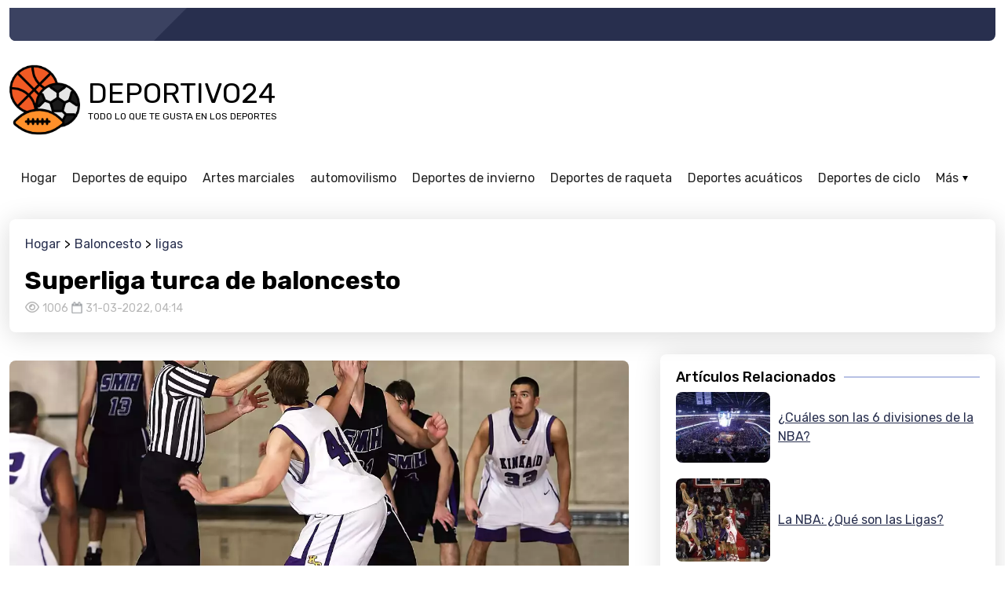

--- FILE ---
content_type: text/html; charset=utf-8
request_url: https://www.deportivo24.es/superliga-turca-de-baloncesto/
body_size: 12314
content:
<!doctype html><html lang="es" class="mod-blog type-post ltr" data-mod="blog" data-type="post" data-tmpl="post-default" data-os="macosx" data-browser="chrome" data-env="pro" data-gc="us"><head><meta charset="utf-8"><title>Una introducción a la Superliga de Turquía</title><meta name="description" content="La Superliga turca de baloncesto es la liga de baloncesto profesional masculina de Turquía. Fue fundada en 1966 y actualmente está clasificada como una de las ligas más fuertes de Europa. Los&hellip;"><meta name="viewport" content="user-scalable=no, initial-scale=1, maximum-scale=1, minimum-scale=1, width=device-width, height=device-height, shrink-to-fit=no"><link href="https://static2.101cdn.net/projects/second/media/sports_icins_128.png?v=1706621734" rel="shortcut icon" id="favicon"><link rel="alternate" href="https://www.sportes.net" hreflang="en-us"><link rel="alternate" href="https://www.sportarten24.de" hreflang="de-de"><link rel="alternate" href="https://www.deportivo24.es" hreflang="es-es"><link rel="alternate" href="https://www.sportif24.fr" hreflang="fr-fr"><link rel="alternate" href="https://www.sporting.co.il" hreflang="he-he"><link rel="alternate" href="https://www.oesporte24.com.br" hreflang="pt-pt"><link rel="alternate" href="https://www.sportes.net" hreflang="x-default"><link rel="canonical" href="https://www.deportivo24.es/superliga-turca-de-baloncesto/"><meta name="image" content="https://static2.101cdn.net/projects/second/media/search-results/basketball-sport-game-ball-play-1510765.jpg"><meta itemprop="name" content="Una introducción a la Superliga de Turquía"><meta itemprop="description" content="La Superliga turca de baloncesto es la liga de baloncesto profesional masculina de Turquía. Fue fundada en 1966 y actualmente está clasificada como una de las ligas más fuertes de Europa. Los&hellip;"><meta itemprop="image" content="https://static2.101cdn.net/projects/second/media/search-results/basketball-sport-game-ball-play-1510765.jpg"><meta name="twitter:card" content="summary_large_image"><meta name="twitter:title" content="Una introducción a la Superliga de Turquía"><meta name="twitter:description" content="La Superliga turca de baloncesto es la liga de baloncesto profesional masculina de Turquía. Fue fundada en 1966 y actualmente está clasificada como una de las ligas más fuertes de Europa. Los&hellip;"><meta property="twitter:image" content="https://static2.101cdn.net/projects/second/media/search-results/basketball-sport-game-ball-play-1510765.jpg"><meta property="og:locale" content="es_ES"><meta property="og:type" content="article"><meta property="og:title" content="Una introducción a la Superliga de Turquía"><meta property="og:description" content="La Superliga turca de baloncesto es la liga de baloncesto profesional masculina de Turquía. Fue fundada en 1966 y actualmente está clasificada como una de las ligas más fuertes de Europa. Los&hellip;"><meta property="og:image" content="https://static2.101cdn.net/projects/second/media/search-results/basketball-sport-game-ball-play-1510765.jpg"><meta property="og:url" content="https://www.deportivo24.es/superliga-turca-de-baloncesto/"><meta property="og:site_name" content="sportes.net"><link rel="preconnect" href="https://fonts.googleapis.com"><link rel="preconnect" href="https://fonts.gstatic.com" crossorigin><link href="https://fonts.googleapis.com/css?family=Rubik:100,100italic,200,200italic,300,300italic,400,400italic,500,500italic,600,600italic,700,700italic,800,800italic,900,900italic|Open+Sans:100,100italic,200,200italic,300,300italic,400,400italic,500,500italic,600,600italic,700,700italic,800,800italic,900,900italic&amp;display=swap" rel="stylesheet"><script async src="https://www.googletagmanager.com/gtag/js?id=UA-245482424-1"></script><script>window.dataLayer = window.dataLayer || [];function gtag(){dataLayer.push(arguments);};gtag("js", new Date());gtag("config", "UA-245482424-1");</script><script async src="https://pagead2.googlesyndication.com/pagead/js/adsbygoogle.js?client=ca-pub-8133042758940347" crossorigin="anonymous"></script><link rel="preload" href="https://gate.hitsearch.biz/gate.css?v=1706621734" as="style"><link rel="stylesheet" href="https://gate.hitsearch.biz/gate.css?v=1706621734"><script>var FRONT=1,CFG = {"INSTANCE": "pbn2.hitsearch.biz","INSURL": "https:\/\/pbn2.hitsearch.biz\/deportivo24.es\/","CDNURL": "https:\/\/static2.101cdn.net\/deportivo24.es\/","PROJECT": "second","PROJECTID": "623c7914e16e1b6b60738e52","SITENAME": "sportes.net","LANG": "es","LANGS": {"en": {"code": "en","name": "English","locale": "en_US","currency": "USD","sign": "$","status": "1"},"de": {"code": "de","name": "German","locale": "de_DE","currency": "EUR","sign": "&amp;euro;","status": "1"},"es": {"code": "es","name": "Spanish","locale": "es_ES","currency": "EUR","sign": "&amp;euro;","status": "1"},"fr": {"code": "fr","name": "French","locale": "fr_FR","currency": "CAD","sign": "CAD","status": "1"},"he": {"code": "he","name": "Hebrew","locale": "he_HE","currency": "ILS","sign": "₪","status": "1"},"pt": {"code": "pt","name": "Portuguese","locale": "pt_PT","currency": "USD","sign": "$","status": "1"}},"DOMAIN": "www.deportivo24.es","COOKIE_DOMAIN": ".www.deportivo24.es","OUTBRAIN": "0","BASEURL": "https:\/\/www.deportivo24.es\/","STATICURL": "https:\/\/static2.101cdn.net\/pro\/static\/","LANGURL": "https:\/\/www.deportivo24.es\/","PROJECTURL": "https:\/\/www.deportivo24.es\/","PROJECT_MEDIA_THUMBS_URL": "https:\/\/static2.101cdn.net\/projects\/second\/media\/thumbs\/","PROJECT_MEDIA_URL": "https:\/\/static2.101cdn.net\/projects\/second\/media\/","FRONTURL": "https:\/\/www.deportivo24.es\/","GADSID": "8133042758940347","VP": "?v=1706621734"},GEO={"code": "us","name": "United States","city": "Ohio","tz": "America\/New_York"},ADS=false,L={"Active": "Activo","All rights reserved": "Reservados todos los derechos","Also listed in:": "También listado en:","Back to root": "Volver a la raíz","Blog": "Blog","Blog categories": "Categorías de blogs","Blog recent posts": "Publicaciones recientes del blog","Blog recent slider": "Control deslizante reciente del blog","By:": "Por:","Category contain %d active pages.": "La categoría contiene %d páginas activas.","Category created": "Categoría creada","Category not found": "Categoría no encontrada","Category removed": "Categoría eliminada","Category status updated": "Estado de categoría actualizado","Category translated": "Categoría traducida","Category updated": "Categoría actualizada","Category with same slug already exists": "Ya existe una categoría con el mismo slug","Childs": "niños","Click to see children categories": "Haga clic para ver las categorías de niños","Click to translate": "Haga clic para traducir","Close Form": "Cerrar formulario","Created": "Creado","Current size:": "Tamaño actual:","Edit": "Editar","Edit category": "Editar categoria","Email Address": "Dirección de correo electrónico","Error": "Error","Error! Category not found": "¡Error! Categoría no encontrada","File too big!": "¡Archivo demasiado grande!","File too large!": "¡Archivo demasiado grande!","Gallery": "Galería","Hide all categories": "Ocultar todas las categorías","Home": "Hogar","In this category": "En esta categoría","Inactive": "Inactivo","Info": "Información","Max. height allowed:": "máx. altura permitida:","Max. size allowed:": "máx. tamaño permitido:","Max. width allowed:": "máx. ancho permitido:","More": "Más","New category": "Nueva categoría","Next post": "Siguiente publicación","Not exists on default language. Please create": "No existe en el idioma predeterminado. Por favor crea","Not translated": "No traducido","Order updated": "","Page": "","Page category": "","Page not found": "Página no encontrada","Pages": "","Parent": "","Please deactivate them first.": "","Please enter an valid E.Mail address": "Por favor, introduzca una dirección de correo electrónico válida","Please enter category name": "","Please enter your E.Mail address": "Por favor, introduzca su dirección de correo electrónico","Please enter your message": "Por favor ingrese su mensaje","Please enter your name": "por favor, escriba su nombre","Please remove them first.": "","Please select page category": "","Position:": "","Preview": "","Previous post": "","Rating not enabled": "","Related pages": "Páginas relacionadas","Related pages slider": "Control deslizante de páginas relacionadas","Related posts": "Artículos Relacionados","Related posts slider": "Deslizador de publicaciones relacionadas","Remove": "Remover","Remove category": "","Required:": "Requerido:","Reset selection": "","Root": "Raíz","Save category": "","See also": "Ver también","Show all categories": "Mostrar todas las categorías","Show pages": "","Status": "","Subject": "Tema","Subject of your message": "Asunto de su mensaje","Submit": "Enviar","Success": "Éxito","System cannot translate category": "","System cannot translate field": "","Table of contents": "Tabla de contenido","Tags": "Etiquetas","Taken from": "","Template": "","This page on other languages": "Esta página en otros idiomas","Title": "","Today,": "Este Dia,","Undefined name": "","Updated": "","Views": "Puntos de vista","Wrong Request: Empty #ID": "","Wrong image dimensions!": "¡Dimensiones de imagen incorrectas!","Wrong request. Empty #ID": "","Wrong request. Empty module.": "","Wrong request. Invalid #ID": "","Yesterday,": "El dia de ayer,","You cannot delete a category containing childs": "","Your Message": "Tu mensaje","Your Name": "Su nombre","Youtube video": "video de Youtube","addchild": "añadir niño","alphabet": "alfabeto","categories": "categorías","delete": "Eliminar","edit": "editar","not translated items will fall back on": "los elementos no traducidos recurrirán a","not translated items will not be shown on ": ""};</script><link rel="preload" href="https://static2.101cdn.net/pro/static/fontawesome/css/all.min.css?v=1706621734" as="style"><link rel="stylesheet" href="https://static2.101cdn.net/pro/static/fontawesome/css/all.min.css?v=1706621734"><link rel="preload" href="https://static2.101cdn.net/pro/static/swiper/css/swiper-bundle.min.css?v=1706621734" as="style"><link rel="stylesheet" href="https://static2.101cdn.net/pro/static/swiper/css/swiper-bundle.min.css?v=1706621734"><link rel="preload" href="https://static2.101cdn.net/pro/static/photoswipe/photoswipe.css?v=1706621734" as="style"><link rel="stylesheet" href="https://static2.101cdn.net/pro/static/photoswipe/photoswipe.css?v=1706621734"><link rel="preload" href="https://static2.101cdn.net/pro/static/photoswipe/default-skin/default-skin.css?v=1706621734" as="style"><link rel="stylesheet" href="https://static2.101cdn.net/pro/static/photoswipe/default-skin/default-skin.css?v=1706621734"><link rel="preload" href="https://static2.101cdn.net/pro/skins/default/css/global.css?v=1706621734" as="style"><link rel="stylesheet" href="https://static2.101cdn.net/pro/skins/default/css/global.css?v=1706621734"><link rel="preload" href="https://static2.101cdn.net/pro/skins/default/css/menu.css?v=1706621734" as="style"><link rel="stylesheet" href="https://static2.101cdn.net/pro/skins/default/css/menu.css?v=1706621734"><link rel="preload" href="https://static2.101cdn.net/pro/skins/default/css/styles.min.css?v=1706621734" as="style"><link rel="stylesheet" href="https://static2.101cdn.net/pro/skins/default/css/styles.min.css?v=1706621734"><style>:root{--logo-url: url('https://static2.101cdn.net/projects/second/media/sports_icins_128.png');--logo-sign-url: url('https://static2.101cdn.net/projects/second/media/sports_icins_128.png');}</style><link rel="preload" href="https://static2.101cdn.net/projects/second/css/project.css?v=1706621734" as="style"><link rel="stylesheet" href="https://static2.101cdn.net/projects/second/css/project.css?v=1706621734"><link rel="preload" href="https://static2.101cdn.net/pro/skins/default/js/app.js?v=1706621734" as="script"><script src="https://static2.101cdn.net/pro/skins/default/js/app.js?v=1706621734"></script></head><body><div class="wrapper header"><header><div class="top"><div class="leaf"></div><div class="slogan"></div></div><div class="middle"><a href="https://www.deportivo24.es/" class="logo"><span>Deportivo24</span><span>todo lo que te gusta en los deportes</span></a><div class="zone" data-zone="header"></div></div><div class="bottom"><nav class="snav" id="header-primary"><ul class="sm"><li><a href="https://www.deportivo24.es/"><b>Hogar</b></a></li><li class="has-children"><a href="https://www.deportivo24.es/deportes-de-equipo/"><b>Deportes de equipo</b></a><ul><li class="has-children"><a href="https://www.deportivo24.es/baloncesto/"><b>Baloncesto</b></a><ul><li><a href="https://www.deportivo24.es/baloncesto/jugadores/" class="has-text"><b>jugadores</b><span>El baloncesto es un juego que todos pueden jugar y tiene el potencial&hellip;</span></a></li><li><a href="https://www.deportivo24.es/baloncesto/ligas/" class="has-text"><b>ligas</b><span>El baloncesto es un deporte mundial. Como uno de los juegos más&hellip;</span></a></li></ul></li><li class="has-children"><a href="https://www.deportivo24.es/futbol/"><b>Fútbol americano</b></a><ul><li><a href="https://www.deportivo24.es/futbol/competiciones-y-organismos-de-futbol/" class="has-text"><b>Competiciones y Organismos de Fútbol</b><span>Hay muchas competiciones de fútbol famosas y varios órganos de&hellip;</span></a></li><li><a href="https://www.deportivo24.es/futbol/ligas-de-futbol/" class="has-text"><b>ligas de futbol</b><span>El fútbol es el deporte más importante y popular del mundo, con más&hellip;</span></a></li></ul></li><li><a href="https://www.deportivo24.es/futbol-americano/"><b>fútbol americano</b></a></li><li><a href="https://www.deportivo24.es/reglas-australianas-de-futbol/"><b>reglas australianas de futbol</b></a></li><li><a href="https://www.deportivo24.es/beisbol/"><b>Béisbol</b></a></li><li><a href="https://www.deportivo24.es/voleibol/"><b>Vóleibol</b></a></li><li><a href="https://www.deportivo24.es/balonmano/"><b>Balonmano</b></a></li><li class="has-children"><a href="https://www.deportivo24.es/grillo/"><b>Grillo</b></a><ul><li><a href="https://www.deportivo24.es/grillo/equipo-de-cricket/" class="has-text"><b>Equipo de cricket</b><span>El críquet, un deporte amado por millones de personas en todo el&hellip;</span></a></li></ul></li><li class="has-children"><a href="https://www.deportivo24.es/rugby/"><b>Rugby</b></a><ul><li><a href="https://www.deportivo24.es/rugby/liga-de-rugby/" class="has-text"><b>Liga de Rugby</b><span>¿Estás listo para un deporte de alta intensidad y lleno de acción&hellip;</span></a></li><li><a href="https://www.deportivo24.es/rugby/sindicato-de-rugby/" class="has-text"><b>Sindicato de rugby</b><span>¿Estás listo para una emocionante demostración de fuerza,&hellip;</span></a></li></ul></li><li><a href="https://www.deportivo24.es/hockey/"><b>Hockey</b></a></li><li><a href="https://www.deportivo24.es/hockey-sobre-hierba/"><b>Hockey sobre hierba</b></a></li></ul></li><li class="has-children"><a href="https://www.deportivo24.es/artes-marciales/"><b>Artes marciales</b></a><ul><li class="has-children"><a href="https://www.deportivo24.es/boxeo/"><b>Boxeo</b></a><ul><li><a href="https://www.deportivo24.es/boxeo/boxeadores-y-divisiones/" class="has-text"><b>boxeadores y divisiones</b><span>A lo largo de los años ha habido varios boxeadores, muchos de los&hellip;</span></a></li><li><a href="https://www.deportivo24.es/boxeo/historia-del-boxeo/" class="has-text"><b>Historia del boxeo</b><span>El boxeo es un deporte que tiene una historia que se remonta a miles&hellip;</span></a></li><li><a href="https://www.deportivo24.es/boxeo/reglas-del-boxeo/" class="has-text"><b>Reglas del boxeo</b><span>Damas y caballeros, prepárense para subir al ring y descubrir el&hellip;</span></a></li></ul></li><li class="has-children"><a href="https://www.deportivo24.es/artes-marciales-mixtas/"><b>artes marciales mixtas</b></a><ul><li><a href="https://www.deportivo24.es/artes-marciales-mixtas/luchadores-de-artes-marciales-mixtas/" class="has-text"><b>luchadores de artes marciales mixtas</b><span>Las artes marciales mixtas son un deporte de contacto completo con&hellip;</span></a></li><li><a href="https://www.deportivo24.es/artes-marciales-mixtas/historia-de-las-mma/" class="has-text"><b>Historia de las MMA</b><span>Las artes marciales mixtas son un estilo de lucha que abarca todas las&hellip;</span></a></li></ul></li><li><a href="https://www.deportivo24.es/karate/"><b>Kárate</b></a></li><li><a href="https://www.deportivo24.es/judo/"><b>Judo</b></a></li></ul></li><li class="has-children"><a href="https://www.deportivo24.es/automovilismo/"><b>automovilismo</b></a><ul><li class="has-children"><a href="https://www.deportivo24.es/formula-1/"><b>Fórmula 1</b></a><ul><li><a href="https://www.deportivo24.es/formula-1/desarrollo-f1/" class="has-text"><b>Desarrollo F1</b><span>Las carreras de Fórmula Uno existen desde hace mucho tiempo. El&hellip;</span></a></li><li><a href="https://www.deportivo24.es/formula-1/pilotos-de-f1/" class="has-text"><b>Pilotos de F1</b><span>No se trata sólo de los coches. La historia de la Fórmula 1 y las&hellip;</span></a></li></ul></li><li><a href="https://www.deportivo24.es/motogp/"><b>MotoGP</b></a></li><li><a href="https://www.deportivo24.es/indycar/"><b>IndyCar</b></a></li><li><a href="https://www.deportivo24.es/formula-e/"><b>Fórmula E</b></a></li></ul></li><li class="has-children"><a href="https://www.deportivo24.es/deportes-de-invierno/"><b>Deportes de invierno</b></a><ul><li><a href="https://www.deportivo24.es/snowboarding/"><b>Snowboarding</b></a></li><li><a href="https://www.deportivo24.es/patinaje-sobre-hielo/"><b>Patinaje sobre hielo</b></a></li><li><a href="https://www.deportivo24.es/esquiar/"><b>Esquiar</b></a></li><li><a href="https://www.deportivo24.es/hockey-sobre-hielo/"><b>Hockey sobre hielo</b></a></li><li><a href="https://www.deportivo24.es/patinaje-artistico/"><b>patinaje artístico</b></a></li></ul></li><li class="has-children"><a href="https://www.deportivo24.es/deportes-de-raqueta/"><b>Deportes de raqueta</b></a><ul><li class="has-children"><a href="https://www.deportivo24.es/tenis/"><b>Tenis</b></a><ul><li><a href="https://www.deportivo24.es/tenis/historia-del-tenis/" class="has-text"><b>Historia del tenis</b><span>El tenis existe desde hace más de un siglo y, durante ese tiempo, ha&hellip;</span></a></li><li><a href="https://www.deportivo24.es/tenis/torneos-de-tenis/" class="has-text"><b>Torneos de Tenis</b><span>El tenis es un deporte popular que se juega en todo el mundo. Se juega&hellip;</span></a></li><li><a href="https://www.deportivo24.es/tenis/jugadores-de-tenis/" class="has-text"><b>Jugadores de tenis</b><span>Cuando se trata del mundo del deporte, los tenistas realmente brillan&hellip;</span></a></li></ul></li><li><a href="https://www.deportivo24.es/badminton/"><b>Bádminton</b></a></li><li><a href="https://www.deportivo24.es/tenis-de-mesa/"><b>Tenis de mesa</b></a></li><li><a href="https://www.deportivo24.es/calabaza/"><b>Calabaza</b></a></li></ul></li><li class="has-children"><a href="https://www.deportivo24.es/deportes-acuaticos/"><b>Deportes acuáticos</b></a><ul><li><a href="https://www.deportivo24.es/surf/"><b>Surf</b></a></li><li><a href="https://www.deportivo24.es/motociclismo-acuatico/"><b>Motociclismo acuático</b></a></li><li><a href="https://www.deportivo24.es/kayak/"><b>kayak</b></a></li><li class="has-children"><a href="https://www.deportivo24.es/buceo/"><b>Buceo</b></a><ul><li><a href="https://www.deportivo24.es/buceo/salto-de-acantilado/" class="has-text"><b>Salto de acantilado</b><span>Prepárate para una aventura llena de adrenalina mientras nos&hellip;</span></a></li></ul></li><li><a href="https://www.deportivo24.es/surf-esqui/"><b>Surf Esquí</b></a></li></ul></li><li class="has-children"><a href="https://www.deportivo24.es/deportes-de-ciclo/"><b>Deportes de ciclo</b></a><ul><li class="has-children"><a href="https://www.deportivo24.es/ciclismo/"><b>Ciclismo</b></a><ul><li><a href="https://www.deportivo24.es/ciclismo/ciclistas-y-eventos/" class="has-text"><b>Ciclistas y Eventos</b><span>Hay muchos tipos diferentes de eventos ciclistas, pero el más popular&hellip;</span></a></li><li><a href="https://www.deportivo24.es/ciclismo/historia-del-ciclismo/" class="has-text"><b>Historia del Ciclismo</b><span>El ciclismo es uno de los deportes más populares del mundo. Es un&hellip;</span></a></li></ul></li><li><a href="https://www.deportivo24.es/bmx/"><b>BMX</b></a></li><li><a href="https://www.deportivo24.es/ciclismo-en-pista/"><b>Ciclismo en pista</b></a></li><li><a href="https://www.deportivo24.es/ciclismo-de-carretera/"><b>Ciclismo de carretera</b></a></li></ul></li><li class="has-children"><a href="https://www.deportivo24.es/las-carreras-de-caballos/"><b>Las carreras de caballos</b></a><ul><li><a href="https://www.deportivo24.es/las-carreras-de-caballos/eventos-de-carreras-de-caballos/" class="has-text"><b>Eventos de carreras de caballos</b><span>Las carreras de caballos son un deporte con una larga y distinguida&hellip;</span></a></li><li><a href="https://www.deportivo24.es/las-carreras-de-caballos/explicacion-de-las-carreras-de-caballos/" class="has-text"><b>Explicación de las carreras de caballos</b><span>Las carreras de caballos son un deporte que atrae a muchas personas de&hellip;</span></a></li></ul></li><li class="has-children"><a href="https://www.deportivo24.es/deportes-electronicos/"><b>Deportes electrónicos</b></a><ul><li><a href="https://www.deportivo24.es/dota-2/"><b>dota 2</b></a></li><li><a href="https://www.deportivo24.es/fortnite/"><b>fortnite</b></a></li><li class="has-children"><a href="https://www.deportivo24.es/juego-de-lucha/"><b>juego de lucha</b></a><ul><li><a href="https://www.deportivo24.es/juego-de-lucha/ciberpunk-2077/" class="has-text"><b>Ciberpunk 2077</b><span>Adéntrate en el mundo futurista de Cyberpunk 2077, donde la realidad&hellip;</span></a></li><li><a href="https://www.deportivo24.es/juego-de-lucha/tekken-8/" class="has-text"><b>Tekken 8</b><span>Prepárate para entrar a la arena una vez más, ya que Tekken 8 está&hellip;</span></a></li><li><a href="https://www.deportivo24.es/juego-de-lucha/esfera-del-dragon/" class="has-text"><b>esfera del dragón</b><span>¿Estás listo para cargar energía y embarcarte en una aventura&hellip;</span></a></li></ul></li><li><a href="https://www.deportivo24.es/league-of-legends/"><b>League of Legends</b></a></li><li class="has-children"><a href="https://www.deportivo24.es/e-deportes/"><b>videojuego de deportes</b></a><ul><li><a href="https://www.deportivo24.es/e-deportes/competiciones-de-deportes-electronicos/" class="has-text"><b>Competiciones de deportes electrónicos</b><span>Los deportes electrónicos están creciendo rápidamente en&hellip;</span></a></li><li><a href="https://www.deportivo24.es/e-deportes/historia-y-equipamiento-de-e-sports/" class="has-text"><b>Historia y equipamiento de e-Sports</b><span>Los e-Sports, o videojuegos competitivos, están conquistando el&hellip;</span></a></li></ul></li><li><a href="https://www.deportivo24.es/contraataque/"><b>Contraataque</b></a></li></ul></li><li class="has-children"><a href="https://www.deportivo24.es/golf/"><b>Golf</b></a><ul><li><a href="https://www.deportivo24.es/golf/eventos-de-golf/" class="has-text"><b>Eventos de golf</b><span>El golf es un juego de paciencia, estrategia y habilidad. Hay muchas&hellip;</span></a></li><li><a href="https://www.deportivo24.es/golf/historia-del-golf/" class="has-text"><b>Historia del golf</b><span>El golf es uno de los juegos más antiguos del mundo. El juego se&hellip;</span></a></li></ul></li></ul></nav></div></header></div><div class="wrapper"><main id="main"><div class="page-head"><div class="crumbs" itemscope itemtype="https://schema.org/BreadcrumbList"><span class="a" itemprop="itemListElement" itemscope itemtype="https://schema.org/ListItem"><a itemprop="item" href="https://www.deportivo24.es/"><span itemprop="name">Hogar</span><meta itemprop="position" content="1"></a></span><span class="a" itemprop="itemListElement" itemscope itemtype="https://schema.org/ListItem"><a itemprop="item" href="https://www.deportivo24.es/baloncesto/"><span itemprop="name">Baloncesto</span><meta itemprop="position" content="2"></a></span><span class="a" itemprop="itemListElement" itemscope itemtype="https://schema.org/ListItem"><a itemprop="item" href="https://www.deportivo24.es/baloncesto/ligas/"><span itemprop="name">ligas</span><meta itemprop="position" content="3"></a></span></div><h1 itemprop="headline">Superliga turca de baloncesto</h1><div class="post-info"><span class="views tip" title="Puntos de vista"><i class="far fa-eye"></i>1006</span><time datetime="date-created" data-time="1648714493" itemprop="datePublished">31-03-2022, 04:14</time><meta itemptop="author" content="sportes.net"/></div></div><div class="row"><div class="col main" itemptop="articleBody"><div class="page-media"><div class="image" data-aos="fade-in"><img src="https://static2.101cdn.net/projects/second/media/search-results/basketball-sport-game-ball-play-1510765.webp" data-src-original="https://static2.101cdn.net/projects/second/media/search-results/basketball-sport-game-ball-play-1510765.jpg" alt=""></div></div><div class="page-content"><div class="brief"><p>La Superliga turca de baloncesto es la liga de baloncesto profesional masculina de Turquía. Fue fundada en 1966 y actualmente está clasificada como una de las ligas más fuertes de Europa. Los clubes asociados a la TBL son: Darüşşafaka, Eczacıbaşı, Fenerbahçe, Galatasaray, Ülkerspor y Trabzonspor.</p><p> La liga está compuesta por 16 equipos que se enfrentan entre sí en partidos de ida y vuelta. Un formato de todos contra todos determina el ganador de la Superliga de baloncesto de Turquía. El ganador obtiene el derecho a participar en los torneos de Euroliga o FIBA Eurocup por temporada.</p></div><div class="toc"><b class="ttl">Tabla de contenido<i class="fas fa-angle-down"></i></b><div class="list"><a href="#c2bfquienes-son-los-jugadores-y-los-equipos">¿Quiénes son los jugadores y los equipos?</a><a href="#la-historia-de-la-superliga-de-baloncesto-de-turquia"> La historia de la Superliga de Baloncesto de Turquía</a><a href="#el-futuro-de-la-liga"> El futuro de la liga</a><a href="#como-ver-la-superliga-de-baloncesto-de-turquia-en-linea"> Cómo ver la Superliga de baloncesto de Turquía en línea</a><a href="#c2bfpor-que-la-liga-es-tan-popular"> ¿Por qué la liga es tan popular?</a></div></div><div class="text"><h2 id="c2bfquienes-son-los-jugadores-y-los-equipos">¿Quiénes son los jugadores y los equipos?</h2><p> La Superliga de Baloncesto de Turquía está compuesta por 16 equipos que se enfrentan entre sí en partidos de ida y vuelta. Un formato de todos contra todos determina el ganador de la liga. El ganador obtiene el derecho a participar en los torneos de Euroliga o FIBA Eurocup por temporada. Los mejores jugadores de la liga incluyen:</p><p> Darüşşafaka: Tony Parker, Roberto Duenas, Hidayet Turkoglu</p><p> Fenerbahçe: Terrell Brandon, Darryl Dawkins, Tracy McGrady</p><p> Galatasaray: Marcin Gortat, Semih Erden</p><p> Trabzonspor: Shawn Marion</p><h2 id="la-historia-de-la-superliga-de-baloncesto-de-turquia"> La historia de la Superliga de Baloncesto de Turquía</h2><p> La Superliga de Baloncesto de Turquía se fundó en 1966. Es una de las ligas más antiguas de Europa. El primer partido de la liga tuvo lugar el 4 de octubre de 1966 entre el Fenerbahçe y el Galatasaray. El partido terminó con marcador de 31-30, a favor del Galatasaray.</p><p> En 1971, TBL cambió su nombre a Campeonato Turco de Baloncesto, y se ha jugado bajo este nombre hasta el día de hoy. Pero la liga todavía opera bajo la Superliga de baloncesto turca (TBSL) como un identificador con fines de patrocinio y derechos de los medios.</p><p> En 1993, se fundó la Asociación Turca de Baloncesto para gobernar TBL y administrar sus actividades comerciales, como acuerdos de derechos de televisión, acuerdos de patrocinio, etc.</p><h2 id="el-futuro-de-la-liga"> El futuro de la liga</h2><p> En la Superliga de Baloncesto de Turquía, 16 equipos se enfrentan en partidos de ida y vuelta. Juegan un formato de todos contra todos y los equipos con más victorias pueden participar en los torneos de Euroliga o FIBA Eurocup por temporada. El futuro de la liga estará determinado por si elige mantener su estructura actual o adoptar una diferente.</p><p> En el pasado, había dos divisiones de 8 equipos cada una. Esto significaba que había dos conferencias: la Conferencia Occidental y la Conferencia Oriental. Cada equipo jugó contra todos los demás equipos en su conferencia dos veces durante la temporada regular durante 14 juegos por equipo. Una vez que se completaron todos los juegos, los ocho mejores equipos de ambas conferencias jugarían entre sí cuatro veces para completar su calendario de 28 juegos en total. Estas reglas se cambiaron recientemente y, en lugar de jugar 14 juegos en sus respectivas conferencias, los equipos ahora solo juegan 12 juegos en total contra cualquier oponente.</p><p> Los equipos todavía se dividen en dos conferencias, pero ahora se enfrentan tres veces en lugar de cuatro para un total de 18 juegos por equipo en lugar de los 28 juegos totales por equipo de antes. Esta nueva estructura ha recibido algunas críticas, ya que significa menos oportunidades para que ciertos equipos se clasifiquen para los torneos de Euroliga o FIBA Eurocup por temporada.</p><h2 id="como-ver-la-superliga-de-baloncesto-de-turquia-en-linea"> Cómo ver la Superliga de baloncesto de Turquía en línea</h2><p> Los marcadores en vivo, los resultados y los próximos partidos de la Superliga de Baloncesto de Turquía se pueden encontrar en varios sitios web.</p><p> La mejor manera de ver la Superliga de baloncesto turca en línea es con un servicio pago. El sitio web de TBL ofrece transmisión en vivo por una tarifa.</p><p> Existen muchos otros sitios que ofrecen el mismo servicio, pero tendrá que pagar una prima para obtener acceso a estos servicios.</p><p> No importa qué sitio use, todos brindan cobertura en vivo de los 16 juegos por semana.</p><h2 id="c2bfpor-que-la-liga-es-tan-popular"> ¿Por qué la liga es tan popular?</h2><p> La TBL es una de las ligas más fuertes de Europa y, por lo tanto, atrae a muchos jugadores internacionales. La liga ha sido clasificada como una de las diez ligas deportivas profesionales más atractivas del mundo.</p><p> El baloncesto turco ha ganado tanta popularidad porque ofrece un producto emocionante que incluye muchas estrellas internacionales. Por ejemplo, el MVP de la temporada pasada, Ekpe Udoh, es un jugador de la NBA con raíces nigerianas.</p><p> Turquía tiene una rica cultura del baloncesto que comenzó en 1936 con el establecimiento de la Federación Turca de Baloncesto (TBF). Hay más de 1 millón de personas jugando al baloncesto, lo que representa el 2 por ciento de todos los deportes que se practican en Turquía.</p><h2 id="conclusion"> Conclusión</h2><p> La Turkish Basketball Super League es la liga de baloncesto profesional de primer nivel en Turquía. La liga comenzó en la temporada 1986-1987 y está compuesta por 16 equipos. La liga es popular entre los fanáticos del baloncesto porque tiene una combinación de equipos locales y equipos internacionales. Uno de los equipos más populares de la liga es el Fenerbahçe. El equipo juega sus partidos en casa en Estambul en el Ülker Sports Arena y ha ganado muchos campeonatos a lo largo de los años. Los fanáticos pueden ver los juegos en línea a través del sitio web de TBL. ¡La liga turca de baloncesto ahora forma parte de la cultura deportiva turca!</p></div><div class="post-rating"></div><div class="page-nav"><a href="https://www.deportivo24.es/la-nba-c2bfque-son-las-ligas/" class="pnav prev"><div class="title">Previous post</div><i style="background-image:url('https://static2.101cdn.net/image/projects/second/media/search-results/basketball-professional-nba-action-1544370.jpg?size=360')"></i><span>La NBA: ¿Qué son las Ligas?</span></a><a href="https://www.deportivo24.es/c2bfcuales-son-las-6-divisiones-de-la-nba/" class="pnav next"><div class="title">Siguiente publicación</div><i style="background-image:url('https://static2.101cdn.net/image/projects/second/media/search-results/basketball-nba-sports-ball-game-330709.jpg?size=360')"></i><span>¿Cuáles son las 6 divisiones de la NBA?</span></a></div><div class="related slider" data-pagination="true" data-navigation="true" data-slides="2" data-autoplay="true" data-delay="3"><div class="head">Artículos Relacionados</div><div class="swiper-container"><div class="swiper-wrapper"><div class="swiper-slide"><a href="https://www.deportivo24.es/c2bfcuales-son-las-6-divisiones-de-la-nba/" class="card"><span class="image"><span class="image-bg" style="background-image:url('https://static2.101cdn.net/image/projects/second/media/search-results/basketball-nba-sports-ball-game-330709.webp?size=520')"></span></span><span class="card-body"><span class="card-title">¿Cuáles son las 6 divisiones de la NBA?</span><span class="card-text">La Asociación Nacional de Baloncesto es la liga deportiva más popular y con mejor asistencia en América delLas div&hellip;</span></span></a></div><div class="swiper-slide"><a href="https://www.deportivo24.es/la-nba-c2bfque-son-las-ligas/" class="card"><span class="image"><span class="image-bg" style="background-image:url('https://static2.101cdn.net/image/projects/second/media/search-results/basketball-professional-nba-action-1544370.webp?size=520')"></span></span><span class="card-body"><span class="card-title">La NBA: ¿Qué son las Ligas?</span><span class="card-text">El baloncesto existe desde hace más de 100 años. La NBA, o Asociación Nacional de Baloncesto, es una liga de&hellip;</span></span></a></div><div class="swiper-slide"><a href="https://www.deportivo24.es/fiba-c2bfque-es-la-liga/" class="card"><span class="image"><span class="image-bg" style="background-image:url('https://static2.101cdn.net/image/projects/second/media/search-results/basketball-referee-game-orange-885786.webp?size=520')"></span></span><span class="card-body"><span class="card-title">FIBA- ¿Qué es La Liga?</span><span class="card-text">La FIBA es el organismo rector del baloncesto internacional. Fue fundada en 1932 y tiene su sede en Ginebra, Suiza.&hellip;</span></span></a></div><div class="swiper-slide"><a href="https://www.deportivo24.es/liga-china-cba/" class="card"><span class="image"><span class="image-bg" style="background-image:url('https://static2.101cdn.net/image/projects/second/media/search-results/k-c-b-rmend-basketball-mte-egis-k-c-b-rmend-3430879.webp?size=520')"></span></span><span class="card-body"><span class="card-title">Una guía para la liga de baloncesto CBA de China</span><span class="card-text">CBA significa Asociación China de Baloncesto. Es la liga de baloncesto más popular de China. Todos los equiposEl c&hellip;</span></span></a></div><div class="swiper-slide"><a href="https://www.deportivo24.es/baloncesto-los-equipos-mas-exitosos/" class="card"><span class="image"><span class="image-bg" style="background-image:url('https://static2.101cdn.net/image/projects/second/media/search-results/basketball-game-team-playing-14861.webp?size=520')"></span></span><span class="card-body"><span class="card-title">Baloncesto-Los equipos más exitosos</span><span class="card-text">La Asociación Nacional de Baloncesto es la liga de baloncesto más exitosa del mundo. La liga, fundada en 1946 por&hellip;</span></span></a></div><div class="swiper-slide"><a href="https://www.deportivo24.es/baloncesto-liga-griega/" class="card"><span class="image"><span class="image-bg" style="background-image:url('https://static2.101cdn.net/image/projects/second/media/search-results/basketball-stadium-440057.webp?size=520')"></span></span><span class="card-body"><span class="card-title">Baloncesto-Liga griega</span><span class="card-text">Europa e Israel han sido potencias del baloncesto durante mucho tiempo, pero ahora el juego se está extendiendo&hellip;</span></span></a></div><div class="swiper-slide"><a href="https://www.deportivo24.es/baloncesto-euroleague/" class="card"><span class="image"><span class="image-bg" style="background-image:url('https://static2.101cdn.net/image/projects/second/media/search-results/basketball-game-sports-ball-4595887.webp?size=520')"></span></span><span class="card-body"><span class="card-title">Baloncesto-EUROLEAGUE</span><span class="card-text">Europa siempre ha sido el fuerte contendiente para el baloncesto. Los Campeonatos de Europa de baloncesto han sido&hellip;</span></span></a></div><div class="swiper-slide"><a href="https://www.deportivo24.es/liga-espanola-acb/" class="card"><span class="image"><span class="image-bg" style="background-image:url('https://static2.101cdn.net/image/projects/second/media/search-results/man-ball-basketball-person-sport-1837119.webp?size=520')"></span></span><span class="card-body"><span class="card-title">Liga Española ACB</span><span class="card-text">La Liga ACB ( pronunciación en español: [ˈliɣa aθβ] , acrónimo de Asociación de Clubes de Baloncesto ,&hellip;</span></span></a></div></div></div></div><div class="related list"><div class="head"><span>More from network</span></div><div class="list-group"><div class="list-group-item d-flex align-items-center network-post" data-external="true" data-tmpl="related"><script type="text/template">{"name": "Explorando los lugares de pesca más increíbles de Europa","text": "¿Eres un pescador apasionado con sed de aventuras? ¡No busque más! Europa cuenta con algunos de los lugares de pesca más increíbles del mundo, esperando ser explorados. Desde las aguas&hellip;","url": "https:\/\/es.fishcatches.com\/lugares-de-pesca\/explorando-los-lugares-de-pesca-mas-increibles-de-europa\/","image": "https:\/\/es.fishcatches.com\/image\/fishcatches\/media\/search-results\/boat-shore-fish-boat-sea-water-1784382.webp","icon": "https:\/\/pbn2.hitsearch.biz\/image\/projects\/fishcatches\/media\/fishing.png?size=50","external": "1"}</script></div><a href="https://es.fishcatches.com/pesca-para-principiantes/pesca-con-cebo-giratorio/" class="list-group-item d-flex align-items-center network-post"><span class="icon"><img src="https://pbn2.hitsearch.biz/image/projects/fishcatches/media/fishing.png?size=50"></span><img data-src="https://es.fishcatches.com/image/fishcatches/media/search-results/pot-crab-pot-lobster-pot-crab-1063744.webp?size=120" class="img-fluid lazyload" alt="Pesca con cebo giratorio">Pesca con cebo giratorio</a><div class="list-group-item d-flex align-items-center network-post" data-external="true" data-tmpl="related"><script type="text/template">{"name": "El equipo de pesca básico para principiantes","text": "Antes de poder empezar a pescar, necesitarás el equipo adecuado. Hay muchos tipos diferentes de pesca y diferentes tipos de peces, por lo que es importante elegir el equipo adecuado para sus&hellip;","url": "https:\/\/es.fishcatches.com\/pesca-para-principiantes\/el-equipo-de-pesca-basico-para-principiantes\/","image": "https:\/\/es.fishcatches.com\/image\/fishcatches\/media\/search-results\/analog-antique-aperture-background-1513893.webp","icon": "https:\/\/pbn2.hitsearch.biz\/image\/projects\/fishcatches\/media\/fishing.png?size=50","external": "1"}</script></div><div class="list-group-item d-flex align-items-center network-post" data-external="true" data-tmpl="related"><script type="text/template">{"name": "Una buena manera de comenzar es la pesca con flotador","text": "La pesca con flotador es una técnica de pesca que implica el uso de un flotador estacionario, generalmente hecho de corcho o espuma, para marcar la ubicación del cebo artificial del pescador. Cuando&hellip;","url": "https:\/\/es.fishcatches.com\/pesca-para-principiantes\/una-buena-manera-de-comenzar-es-la-pesca-con-flotador\/","image": "https:\/\/es.fishcatches.com\/image\/fishcatches\/media\/search-results\/pier-dock-boats-fishing-water-sea-264109.webp","icon": "https:\/\/pbn2.hitsearch.biz\/image\/projects\/fishcatches\/media\/fishing.png?size=50","external": "1"}</script></div><div class="list-group-item d-flex align-items-center network-post" data-external="true" data-tmpl="related"><script type="text/template">{"name": "Anzuelo, sedal y plomo: revelando los principales lugares de pesca en EE. UU.","text": "¿Estás ansioso por lanzar tu línea y pescar la mayor captura de tu vida? ¡No busque más! En esta guía completa, descubriremos los principales lugares de pesca en los Estados Unidos que lo&hellip;","url": "https:\/\/es.fishcatches.com\/lugares-de-pesca\/anzuelo-sedal-y-plomo-revelando-los-principales-lugares-de-pesca-en-ee-uu\/","image": "https:\/\/es.fishcatches.com\/image\/fishcatches\/media\/search-results\/etretat-sea-france-normandy-66934.webp","icon": "https:\/\/pbn2.hitsearch.biz\/image\/projects\/fishcatches\/media\/fishing.png?size=50","external": "1"}</script></div><div class="list-group-item d-flex align-items-center network-post" data-external="true" data-tmpl="related"><script type="text/template">{"name": "Descubra los mejores destinos de pesca con mosca","text": "Ya sea que sea un ávido pescador que busca un nuevo desafío o un entusiasta de la naturaleza que busca un escape sereno, la pesca con mosca ofrece una experiencia única y gratificante como ninguna&hellip;","url": "https:\/\/es.fishcatches.com\/lugares-de-pesca\/descubra-los-mejores-destinos-de-pesca-con-mosca\/","image": "https:\/\/es.fishcatches.com\/image\/fishcatches\/media\/search-results\/water-river-lake-dragonfly-insect-2102436.webp","icon": "https:\/\/pbn2.hitsearch.biz\/image\/projects\/fishcatches\/media\/fishing.png?size=50","external": "1"}</script></div><div class="list-group-item d-flex align-items-center network-post" data-external="true" data-tmpl="related"><script type="text/template">{"name": "Pescar truchas en su río local","text": "Si te encanta pasar tiempo al aire libre y buscas un nuevo pasatiempo, la pesca de truchas podría ser justo lo que estás buscando. Hay muchas formas de disfrutar el deporte de la pesca, pero pocas&hellip;","url": "https:\/\/es.fishcatches.com\/pesca-de-agua-dulce\/pescar-truchas-en-su-rio-local\/","image": "https:\/\/es.fishcatches.com\/image\/fishcatches\/media\/search-results\/fishing-sunset-reflection-fisherman-3711278.webp","icon": "https:\/\/pbn2.hitsearch.biz\/image\/projects\/fishcatches\/media\/fishing.png?size=50","external": "1"}</script></div><a href="https://es.fishcatches.com/pesca-de-altura/pesca-en-alta-mar-para-marlin/" class="list-group-item d-flex align-items-center network-post"><span class="icon"><img src="https://pbn2.hitsearch.biz/image/projects/fishcatches/media/fishing.png?size=50"></span><img data-src="https://es.fishcatches.com/image/fishcatches/media/search-results/crab-cages-scotland-sea-lobster-2550287.webp?size=120" class="img-fluid lazyload" alt="Pesca en alta mar para marlin">Pesca en alta mar para marlin</a><a href="https://es.fishcatches.com/pesca-de-altura/pesca-del-atun-gigante-en-competicion/" class="list-group-item d-flex align-items-center network-post"><span class="icon"><img src="https://pbn2.hitsearch.biz/image/projects/fishcatches/media/fishing.png?size=50"></span><img data-src="https://es.fishcatches.com/image/fishcatches/media/search-results/fishing-tuna-fish-fisherman-yummy-4052150.webp?size=120" class="img-fluid lazyload" alt="Pesca del atún gigante en competición">Pesca del atún gigante en competición</a><div class="list-group-item d-flex align-items-center network-post" data-external="true" data-tmpl="related"><script type="text/template">{"name": "Pros y contras de la pesca de arrastre comercial","text": "La pesca de arrastre es un tipo de pesca con red que utiliza un arrastre (o red de arrastre) para capturar peces. También se conoce como arrastre de fondo o dragado de cubo y se utiliza&hellip;","url": "https:\/\/es.fishcatches.com\/pesca-comercial\/pros-y-contras-de-la-pesca-de-arrastre-comercial\/","image": "https:\/\/es.fishcatches.com\/image\/fishcatches\/media\/search-results\/crab-baskets-scotland-fishing-2550284.webp","icon": "https:\/\/pbn2.hitsearch.biz\/image\/projects\/fishcatches\/media\/fishing.png?size=50","external": "1"}</script></div></div></div></div></div><div class="col east"><div class="related list"><div class="head">Artículos Relacionados</div><div class="list-group"><a href="https://www.deportivo24.es/c2bfcuales-son-las-6-divisiones-de-la-nba/" class="list-group-item d-flex align-items-center"><img data-src="https://static2.101cdn.net/image/projects/second/media/search-results/basketball-nba-sports-ball-game-330709.webp?size=120" data-src-original="https://static2.101cdn.net/image/projects/second/media/search-results/basketball-nba-sports-ball-game-330709.jpg?size=120" class="img-fluid lazyload" alt="¿Cuáles son las 6 divisiones de la NBA?">¿Cuáles son las 6 divisiones de la NBA?</a><a href="https://www.deportivo24.es/la-nba-c2bfque-son-las-ligas/" class="list-group-item d-flex align-items-center"><img data-src="https://static2.101cdn.net/image/projects/second/media/search-results/basketball-professional-nba-action-1544370.webp?size=120" data-src-original="https://static2.101cdn.net/image/projects/second/media/search-results/basketball-professional-nba-action-1544370.jpg?size=120" class="img-fluid lazyload" alt="La NBA: ¿Qué son las Ligas?">La NBA: ¿Qué son las Ligas?</a><a href="https://www.deportivo24.es/fiba-c2bfque-es-la-liga/" class="list-group-item d-flex align-items-center"><img data-src="https://static2.101cdn.net/image/projects/second/media/search-results/basketball-referee-game-orange-885786.webp?size=120" data-src-original="https://static2.101cdn.net/image/projects/second/media/search-results/basketball-referee-game-orange-885786.jpg?size=120" class="img-fluid lazyload" alt="FIBA- ¿Qué es La Liga?">FIBA- ¿Qué es La Liga?</a><a href="https://www.deportivo24.es/liga-china-cba/" class="list-group-item d-flex align-items-center"><img data-src="https://static2.101cdn.net/image/projects/second/media/search-results/k-c-b-rmend-basketball-mte-egis-k-c-b-rmend-3430879.webp?size=120" data-src-original="https://static2.101cdn.net/image/projects/second/media/search-results/k-c-b-rmend-basketball-mte-egis-k-c-b-rmend-3430879.jpg?size=120" class="img-fluid lazyload" alt="Una guía para la liga de baloncesto CBA de China">Una guía para la liga de baloncesto CBA de China</a><a href="https://www.deportivo24.es/baloncesto-los-equipos-mas-exitosos/" class="list-group-item d-flex align-items-center"><img data-src="https://static2.101cdn.net/image/projects/second/media/search-results/basketball-game-team-playing-14861.webp?size=120" data-src-original="https://static2.101cdn.net/image/projects/second/media/search-results/basketball-game-team-playing-14861.jpg?size=120" class="img-fluid lazyload" alt="Baloncesto-Los equipos más exitosos">Baloncesto-Los equipos más exitosos</a><a href="https://www.deportivo24.es/baloncesto-liga-griega/" class="list-group-item d-flex align-items-center"><img data-src="https://static2.101cdn.net/image/projects/second/media/search-results/basketball-stadium-440057.webp?size=120" data-src-original="https://static2.101cdn.net/image/projects/second/media/search-results/basketball-stadium-440057.jpg?size=120" class="img-fluid lazyload" alt="Baloncesto-Liga griega">Baloncesto-Liga griega</a><a href="https://www.deportivo24.es/baloncesto-euroleague/" class="list-group-item d-flex align-items-center"><img data-src="https://static2.101cdn.net/image/projects/second/media/search-results/basketball-game-sports-ball-4595887.webp?size=120" data-src-original="https://static2.101cdn.net/image/projects/second/media/search-results/basketball-game-sports-ball-4595887.jpg?size=120" class="img-fluid lazyload" alt="Baloncesto-EUROLEAGUE">Baloncesto-EUROLEAGUE</a><a href="https://www.deportivo24.es/liga-espanola-acb/" class="list-group-item d-flex align-items-center"><img data-src="https://static2.101cdn.net/image/projects/second/media/search-results/man-ball-basketball-person-sport-1837119.webp?size=120" data-src-original="https://static2.101cdn.net/image/projects/second/media/search-results/man-ball-basketball-person-sport-1837119.jpg?size=120" class="img-fluid lazyload" alt="Liga Española ACB">Liga Española ACB</a></div></div><div class="related slider" data-pagination="true" data-navigation="false" data-autoplay="true" data-effect="cube"><div class="head">Deslizador de publicaciones relacionadas</div><div class="swiper-container"><div class="swiper-wrapper"><div class="swiper-slide"><a href="https://www.deportivo24.es/c2bfcuales-son-las-6-divisiones-de-la-nba/" class="card"><span class="image"><span class="image-bg" style="background-image:url('https://static2.101cdn.net/image/projects/second/media/search-results/basketball-nba-sports-ball-game-330709.webp?size=520')"></span></span><span class="card-body"><span class="card-title">¿Cuáles son las 6 divisiones de la NBA?</span><span class="card-text">La Asociación Nacional de Baloncesto es la liga deportiva más popular y con mejor asistencia en América delLas div&hellip;</span></span></a></div><div class="swiper-slide"><a href="https://www.deportivo24.es/la-nba-c2bfque-son-las-ligas/" class="card"><span class="image"><span class="image-bg" style="background-image:url('https://static2.101cdn.net/image/projects/second/media/search-results/basketball-professional-nba-action-1544370.webp?size=520')"></span></span><span class="card-body"><span class="card-title">La NBA: ¿Qué son las Ligas?</span><span class="card-text">El baloncesto existe desde hace más de 100 años. La NBA, o Asociación Nacional de Baloncesto, es una liga de&hellip;</span></span></a></div><div class="swiper-slide"><a href="https://www.deportivo24.es/fiba-c2bfque-es-la-liga/" class="card"><span class="image"><span class="image-bg" style="background-image:url('https://static2.101cdn.net/image/projects/second/media/search-results/basketball-referee-game-orange-885786.webp?size=520')"></span></span><span class="card-body"><span class="card-title">FIBA- ¿Qué es La Liga?</span><span class="card-text">La FIBA es el organismo rector del baloncesto internacional. Fue fundada en 1932 y tiene su sede en Ginebra, Suiza.&hellip;</span></span></a></div><div class="swiper-slide"><a href="https://www.deportivo24.es/liga-china-cba/" class="card"><span class="image"><span class="image-bg" style="background-image:url('https://static2.101cdn.net/image/projects/second/media/search-results/k-c-b-rmend-basketball-mte-egis-k-c-b-rmend-3430879.webp?size=520')"></span></span><span class="card-body"><span class="card-title">Una guía para la liga de baloncesto CBA de China</span><span class="card-text">CBA significa Asociación China de Baloncesto. Es la liga de baloncesto más popular de China. Todos los equiposEl c&hellip;</span></span></a></div><div class="swiper-slide"><a href="https://www.deportivo24.es/baloncesto-los-equipos-mas-exitosos/" class="card"><span class="image"><span class="image-bg" style="background-image:url('https://static2.101cdn.net/image/projects/second/media/search-results/basketball-game-team-playing-14861.webp?size=520')"></span></span><span class="card-body"><span class="card-title">Baloncesto-Los equipos más exitosos</span><span class="card-text">La Asociación Nacional de Baloncesto es la liga de baloncesto más exitosa del mundo. La liga, fundada en 1946 por&hellip;</span></span></a></div><div class="swiper-slide"><a href="https://www.deportivo24.es/baloncesto-liga-griega/" class="card"><span class="image"><span class="image-bg" style="background-image:url('https://static2.101cdn.net/image/projects/second/media/search-results/basketball-stadium-440057.webp?size=520')"></span></span><span class="card-body"><span class="card-title">Baloncesto-Liga griega</span><span class="card-text">Europa e Israel han sido potencias del baloncesto durante mucho tiempo, pero ahora el juego se está extendiendo&hellip;</span></span></a></div><div class="swiper-slide"><a href="https://www.deportivo24.es/baloncesto-euroleague/" class="card"><span class="image"><span class="image-bg" style="background-image:url('https://static2.101cdn.net/image/projects/second/media/search-results/basketball-game-sports-ball-4595887.webp?size=520')"></span></span><span class="card-body"><span class="card-title">Baloncesto-EUROLEAGUE</span><span class="card-text">Europa siempre ha sido el fuerte contendiente para el baloncesto. Los Campeonatos de Europa de baloncesto han sido&hellip;</span></span></a></div><div class="swiper-slide"><a href="https://www.deportivo24.es/liga-espanola-acb/" class="card"><span class="image"><span class="image-bg" style="background-image:url('https://static2.101cdn.net/image/projects/second/media/search-results/man-ball-basketball-person-sport-1837119.webp?size=520')"></span></span><span class="card-body"><span class="card-title">Liga Española ACB</span><span class="card-text">La Liga ACB ( pronunciación en español: [ˈliɣa aθβ] , acrónimo de Asociación de Clubes de Baloncesto ,&hellip;</span></span></a></div></div></div></div></div></div></main></div><footer><div class="col"><div class="zone" data-zone="footer"></div></div><div class="wrapper row"><div class="col"><a href="https://www.deportivo24.es/" class="logo"><span>Deportivo24</span><span>todo lo que te gusta en los deportes</span></a><div class="copy">@www.deportivo24.es 2026 Reservados todos los derechos</div></div><div class="col"><nav class="cnav" id="footer-primary"><ul class="cm"><li><a href="https://www.deportivo24.es/sobre-nosotros/"><b>Sobre nosotros</b></a><ul><li><a href="https://www.deportivo24.es/contactenos/"><b>Contáctenos</b></a></li><li><a href="https://www.deportivo24.es/terminos-y-condiciones/"><b>Términos y condiciones</b></a></li><li><a href="https://www.deportivo24.es/politica-de-privacidad/"><b>Política de privacidad</b></a></li><li><a href="https://www.deportivo24.es/mapa-del-sitio/"><b>Mapa del sitio</b></a></li></ul></li><li><a href="https://www.deportivo24.es/#"><b>Comunidad</b></a><ul><li><a href="https://www.deportivo24.es/#"><b>Facebook</b></a></li><li><a href="https://www.deportivo24.es/#"><b>Gorjeo</b></a></li></ul></li></ul></nav></div></div></footer><script src="https://gate.hitsearch.biz/gate.js?v=1706621734"></script><script>var PLAYER;function onYouTubeIframeAPIReady(){PLAYER = new YT.Player('yt-player', {events: {'onReady': function(e){console.log('onPlayerReady');},'onStateChange': function(e){console.log('onPlayerStateChange',YT.PlayerState);}}});};</script></body></html>

--- FILE ---
content_type: text/html; charset=utf-8
request_url: https://www.google.com/recaptcha/api2/aframe
body_size: 266
content:
<!DOCTYPE HTML><html><head><meta http-equiv="content-type" content="text/html; charset=UTF-8"></head><body><script nonce="Ly_oPPTL9W2xpapSlb_PRg">/** Anti-fraud and anti-abuse applications only. See google.com/recaptcha */ try{var clients={'sodar':'https://pagead2.googlesyndication.com/pagead/sodar?'};window.addEventListener("message",function(a){try{if(a.source===window.parent){var b=JSON.parse(a.data);var c=clients[b['id']];if(c){var d=document.createElement('img');d.src=c+b['params']+'&rc='+(localStorage.getItem("rc::a")?sessionStorage.getItem("rc::b"):"");window.document.body.appendChild(d);sessionStorage.setItem("rc::e",parseInt(sessionStorage.getItem("rc::e")||0)+1);localStorage.setItem("rc::h",'1768692392664');}}}catch(b){}});window.parent.postMessage("_grecaptcha_ready", "*");}catch(b){}</script></body></html>

--- FILE ---
content_type: text/css;charset=UTF-8
request_url: https://static2.101cdn.net/pro/skins/default/css/global.css?v=1706621734
body_size: 538
content:
:root{
	
		--logo-url: url('images/logo-default.png');
		--logo-sign-url: url('images/logo-sign.png');
		--body-bg-color: #fff;
		--body-bg-url: url('');
		
		--theme-light: #a7b2db;
		--theme-dark: #7f8cbb;
		
		--bg-image-url-1: url('');
		--bg-image-url-2: url('');
		--bg-image-url-3: url('');
		
		--color-first: #282F4E;
		--color-first-80: rgb(40 47 78 / 80%);
		--color-second: #3B4261;
		--color-trird: '';
		
		--color-light: '';
		--color-lighter: '';
		--color-pale: #B7C1E4;
		--color-palest: #e7ebf9;
		
		--color-grey: #777;
		--color-grey-light: #b7b7b7;
		--color-grey-dark: '';
		
		--color-dark: #222;
		--color-darker: #000;
		
		--text-color: #222;
		--text-color-lighter:  #fff;
		
		--link-color: '';
		--link-color-hover: #f43685;
		
		--btn-color: '';
		--btn-color-hover: '';
		
		--btn-bg-color: '';
		--btn-bg-color-hover: '';
		
		--bg-light: #f5f5f5;
		--bg-light-30: rgb(245 245 245 / 30%);
		--bg-blue-light: #3A9DFE;
		--bg-blue-dark: #308fed;
		--bg-purple-light: #9702b3;
		--bg-purple-dark: #8903A2;
		--bg-green-light: #55DCAB;
		--bg-green-dark: #3bcd98;
		--bg-pink-light: #EA087B;
		--bg-pink-dark: #d90b6e;
		--bg-yellow-light: #FBCD44;
		--bg-yellow-dark: #F9C115;
		--bg-orange-light: #ffa500;
		--bg-orange-dark: #ff9400;
		
		--card-border-radius: 5px;
		
		--swiper-theme-color:rgb(38 166 223);
}
